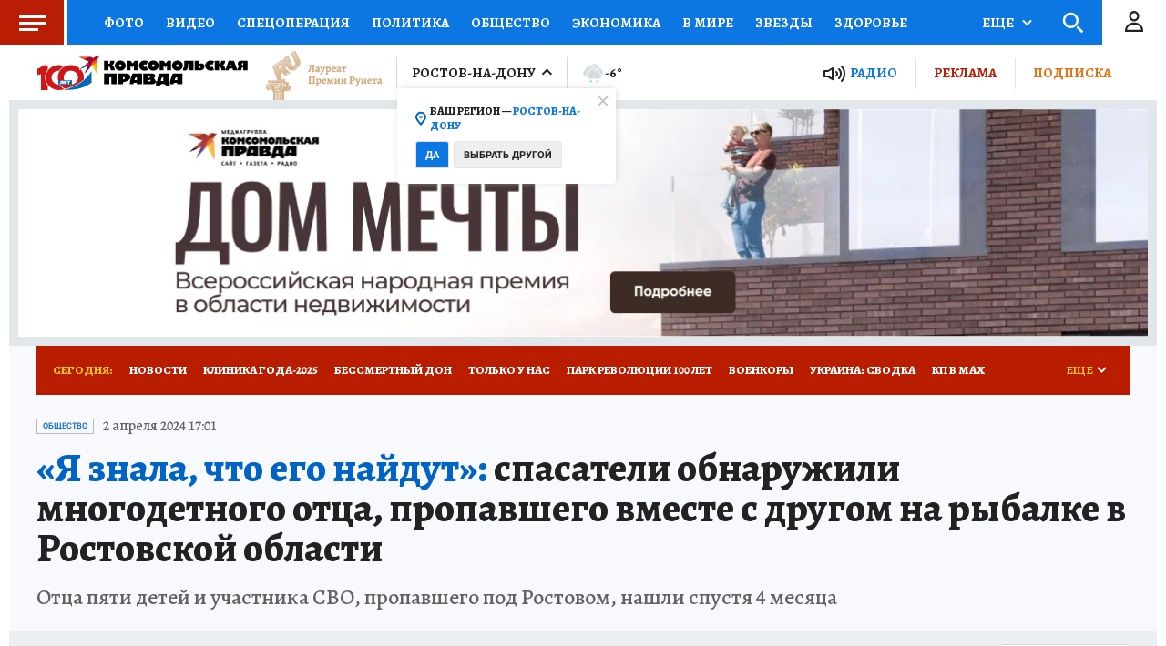

--- FILE ---
content_type: text/html
request_url: https://tns-counter.ru/nc01a**R%3Eundefined*kp_ru/ru/UTF-8/tmsec=kp_ru/890497192***
body_size: -73
content:
81B9751D69738FC8X1769181128:81B9751D69738FC8X1769181128

--- FILE ---
content_type: text/html; charset=UTF-8
request_url: https://tech.punchmedia.ru/sync/?pn=_pm_&pu=g1th7rgx2i00lf073umxurdwr8d4qqavkbi&pt=30
body_size: 427
content:
{"pmg":{"pu":"7eWFWAK5eb6k"},"_pm_":{"pu":"g1th7rgx2i00lf073umxurdwr8d4qqavkbi"}}